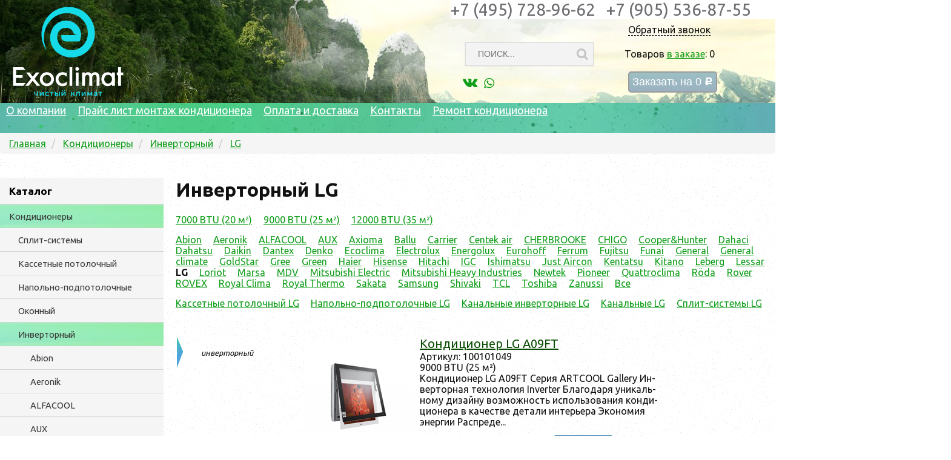

--- FILE ---
content_type: text/html; charset=utf-8
request_url: https://www.exoclimat.ru/categories/conditioners/invertor/brand-lg/
body_size: 18475
content:
<!DOCTYPE html>
<html lang="ru">
<head>
<title>Инверторная сплит-система LG</title>
<meta http-equiv="Content-type" content="text/html; charset=utf-8"/>
<meta name="description" content="Кондиционеры, инверторный LG - купить кондиционеры с установкой в Москве по низким ценам в интернет магазине Exoclimat.ru"/>
<link rel="canonical" href="https://www.exoclimat.ru/categories/conditioners/invertor/brand-lg/"/>
<meta name='yandex-verification' content='46177d31814be41e'/>
<meta name="viewport" content="width=device-width, initial-scale=1.0">
<meta name="MobileOptimized" content="320">
<link rel="apple-touch-icon" href="/xapple-touch-icon.png.pagespeed.ic.34tY9d67oh.webp">
<link rel="icon" href="/favicon.ico" sizes="any">
<link rel="icon" href="/icon.svg" type="image/svg+xml">
<link rel="manifest" href="/manifest.webmanifest">
<link rel="stylesheet" type="text/css" href="/static/css/A.base.css+popup.css,Mcc.zRevZYRk06.css.pagespeed.cf.Vo0cydr5We.css" media="all"/>
<link rel="stylesheet" type="text/css" href="/static/css/A.mobile.css.pagespeed.cf.gyAFWCYkee.css" media="all"/>
<style media="all">@font-face{font-family:'fontello';src:url(/static/fonts/fontello.eot?666355);src:url(/static/fonts/fontello.eot?666355#iefix) format('embedded-opentype') , url(/static/fonts/fontello.woff2?666355) format('woff2') , url(/static/fonts/fontello.woff?666355) format('woff') , url(/static/fonts/fontello.ttf?666355) format('truetype') , url(/static/fonts/fontello.svg?666355#fontello) format('svg');font-weight:normal;font-style:normal}[class^="icon-"]:before,[class*=" icon-"]:before{font-family:"fontello";font-style:normal;font-weight:normal;speak:none;display:inline-block;text-decoration:inherit;width:1em;margin-right:.2em;text-align:center;font-variant:normal;text-transform:none;line-height:1em;margin-left:.2em;-webkit-font-smoothing:antialiased;-moz-osx-font-smoothing:grayscale}.icon-vk:before{content:'\e800'}.icon-youtube:before{content:'\e801'}.icon-search:before{content:'\e803'}.icon-rouble:before{content:'\f158'}.icon-cart-arrow-down:before{content:'\f218'}.icon-whatsapp:before{content:'\f232'}.icon-facebook:before{content:'\f300'}.icon-twitter-bird:before{content:'\f303'}.icon-odnoklassniki:before{content:'\f30c'}.icon-instagram:before{content:'\f31e'}</style>
<link href='//fonts.googleapis.com/css?family=Ubuntu:400,500,700,300italic,400italic' rel='stylesheet' type='text/css'>
<script src="//code.jquery.com/jquery-latest.js"></script>
<!--[if IE]>
        <script src="//html5shiv.googlecode.com/svn/trunk/html5.js"></script>
        <![endif]-->
<script src="/static/js,_jquery.autocomplete.min.js+endless_pagination,_js,_endless-pagination.js.pagespeed.jc.hj6UYFVLVb.js"></script><script>eval(mod_pagespeed_dM_yhOrcP0);</script>
<script>eval(mod_pagespeed_mjzmnFWNAn);</script>
<script>$.endlessPaginate();</script>
<script src="/static/js/countup,_countup.js+popup.js+base.js.pagespeed.jc.kNFmXqih1a.js"></script><script>eval(mod_pagespeed_CCh2$Cw8zn);</script>
<script>eval(mod_pagespeed_jwn0HNj_dz);</script>
<script>eval(mod_pagespeed_4c7hVgnuu2);</script>
</head>
<body>
<div id="wrapper">
<header>
<div id="callback-wrapper">
<div id="callback-container">
<div id="callback-show-container"><span id="callback-show">Обратный звонок</span></div>
<div id="callbackform">
<form id="callbackform-form" method='POST' action="/callback/">
<table id="callbackform-container">
<tr> <td class="order-input"><input class="phone" id="id_phone" name="phone" placeholder="Телефон" type="text" required /></td></tr>
<tr> <td class="order-input"><input class="name" id="id_name" name="name" placeholder="Имя" type="text"/></td></tr>
</table>
<p><small>✔ <a href="/pages/personalnye_dannye/">Я согласен на обработку моих персональных данных</a></small></p>
<input class="button" type="submit" value="Отправить">
</form>
<script>callBack();</script>
</div>
</div>
</div>
<div id="basket-inc-top">
<div id="basket-inc-top-wrapper">
<div id="basket-inc-top-container">
<div id="in-basket-top">
Товаров <a id="basket-href" href='https://www.exoclimat.ru/basket/'>в заказе</a>:
<span id="basket-count">0</span>
</div>
<a href="/basket/">
<button action="window.location('https://www.exoclimat.ru/basket/')" class="button disabled" id="order-buy-button-top">
Заказать на <span id="basket-price-top">0</span>&nbsp;<span class="rubl">c</span>
</button>
</a>
</div>
</div>
</div>
<div id="header-top">
<div id="title">
<a href="https://www.exoclimat.ru/" title="На главную">
<img src="/static/img/logo.svg" alt="EXOCLIMAT КЛИМАТИЧЕСКОЕ ОБОРУДОВАНИЕ" height="150">
</a>
</div>
<div id="top-contacts">
<span class="header-phone"><a href="tel:+74957289662">+7 (495) 728-96-62</a>&nbsp;&nbsp;&nbsp;<a href="tel:+79055368755">+7 (905) 536-87-55</a></span>
</div>
<div class="header-search">
<form action="/search/" method="get">
<input type="text" class="autocomplete" name="q" placeholder="ПОИСК...">
<button type="submit" class="btn">
<i class="icon-search"></i>
</button>
</form>
</div>
<script>(function($){"use strict";$(".autocomplete").autocomplete({'serviceUrl':'/search/autocomplete/','paramName':'q','noCache':true,onSelect:function(suggestion){window.location="/search/?q="+suggestion.value;}});})(jQuery);</script>
<div class="my_v_setjah">
<a href="https://vk.com/exoclimat" target="_blank"><i class="icon-vk"></i></a><a href="https://web.whatsapp.com/https://api.whatsapp.com/send?phone=79055368755" target="_blank"><i class="icon-whatsapp"></i></a>
</div>
</div>
<div id="header-bot">
<div id="header-menu">
<div class="topMenu">
<div class="topMenuItem">
<a href="/pages/test/">О компании</a>
</div>
<div class="topMenuItem">
<a href="/pages/montag/">Прайс лист монтаж кондиционера</a>
</div>
<div class="topMenuItem">
<a href="/pages/delivery/">Оплата и доставка</a>
</div>
<div class="topMenuItem">
<a href="/pages/contacs/">Контакты</a>
</div>
<div class="topMenuItem">
<a href="/pages/remontcondi/">Ремонт кондиционера</a>
</div>
</div>
</div>
</div>
</header>
<div id="main" class="clearfix">
<div class="container">
<div id="content-wrapper">
<div class="content">
<div id="messagebox">
</div>
<div id="item-block-wrapper">
<ol class="breadcrumb">
<li itemscope itemtype="http://data-vocabulary.org/Breadcrumb" id="breadcrumb_0" itemref="breadcrumb_1">
<a href="/" rel="home" itemprop="url">
<span itemprop="title">Главная</span></a></li>
<li itemscope itemtype="http://data-vocabulary.org/Breadcrumb" id="breadcrumb_1" itemref="breadcrumb_2" itemprop="child">
<a href="/categories/conditioners/" itemprop="url">
<span itemprop="title">Кондиционеры</span></a></li>
<li itemscope itemtype="http://data-vocabulary.org/Breadcrumb" id="breadcrumb_2" itemref="breadcrumb_3" itemprop="child">
<a href="/categories/conditioners/invertor/" itemprop="url">
<span itemprop="title">Инверторный</span></a></li>
<li itemscope itemtype="http://data-vocabulary.org/Breadcrumb" id="breadcrumb_3" itemprop="child">
<a href="/categories/conditioners/invertor/brand-lg/" itemprop="url">
<span itemprop="title">LG</span></a></li>
</ol>
<div class="left_menu">
<div class="catalog_title" onclick="toggle_menu()">Каталог <span id="catalog_show">показать</span> <span id="catalog_hide">скрыть</span></div>
<div id="catalog_elements">
<div class="catalog_item catalog_item__selected">
<a href="/categories/conditioners/">Кондиционеры</a>
</div>
<div class="catalog_item category_item__level_two">
<a href="/categories/conditioners/split_sistema/">Сплит-системы</a>
</div>
<div class="catalog_item category_item__level_two">
<a href="/categories/conditioners/kassetnie/">Кассетные потолочный</a>
</div>
<div class="catalog_item category_item__level_two">
<a href="/categories/conditioners/napolno/">Напольно-подпотолочные</a>
</div>
<div class="catalog_item category_item__level_two">
<a href="/categories/conditioners/okonnie/">Оконный</a>
</div>
<div class="catalog_item category_item__level_two catalog_item__selected">
<a href="/categories/conditioners/invertor/">Инверторный</a>
</div>
<div class="catalog_item category_item__level_three">
<a href="/categories/conditioners/invertor/brand-abion/">Abion</a>
</div>
<div class="catalog_item category_item__level_three">
<a href="/categories/conditioners/invertor/brand-aeronik/">Aeronik</a>
</div>
<div class="catalog_item category_item__level_three">
<a href="/categories/conditioners/invertor/brand-alfacool/">ALFACOOL</a>
</div>
<div class="catalog_item category_item__level_three">
<a href="/categories/conditioners/invertor/brand-aux_aux/">AUX</a>
</div>
<div class="catalog_item category_item__level_three">
<a href="/categories/conditioners/invertor/brand-axioma/">Axioma</a>
</div>
<div class="catalog_item category_item__level_three">
<a href="/categories/conditioners/invertor/brand-ballu/">Ballu</a>
</div>
<div class="catalog_item category_item__level_three">
<a href="/categories/conditioners/invertor/brand-carrier/">Carrier</a>
</div>
<div class="catalog_item category_item__level_three">
<a href="/categories/conditioners/invertor/brand-centek/">Centek air</a>
</div>
<div class="catalog_item category_item__level_three">
<a href="/categories/conditioners/invertor/brand-cherbrooke/">CHERBROOKE</a>
</div>
<div class="catalog_item category_item__level_three">
<a href="/categories/conditioners/invertor/brand-chigo/">CHIGO</a>
</div>
<div class="catalog_item category_item__level_three">
<a href="/categories/conditioners/invertor/brand-cooper_hunter/">Cooper&amp;Hunter</a>
</div>
<div class="catalog_item category_item__level_three">
<a href="/categories/conditioners/invertor/brand-dahaci/">Dahaci</a>
</div>
<div class="catalog_item category_item__level_three">
<a href="/categories/conditioners/invertor/brand-dahatsu/">Dahatsu</a>
</div>
<div class="catalog_item category_item__level_three">
<a href="/categories/conditioners/invertor/brand-daikin/">Daikin</a>
</div>
<div class="catalog_item category_item__level_three">
<a href="/categories/conditioners/invertor/brand-dantex/">Dantex</a>
</div>
<div class="catalog_item category_item__level_three">
<a href="/categories/conditioners/invertor/brand-denko/">Denko</a>
</div>
<div class="catalog_item category_item__level_three">
<a href="/categories/conditioners/invertor/brand-ecoclima/">Ecoclima</a>
</div>
<div class="catalog_item category_item__level_three">
<a href="/categories/conditioners/invertor/brand-electrolux/">Electrolux</a>
</div>
<div class="catalog_item category_item__level_three">
<a href="/categories/conditioners/invertor/brand-energolux/">Energolux</a>
</div>
<div class="catalog_item category_item__level_three">
<a href="/categories/conditioners/invertor/brand-eurohoff/">Eurohoff</a>
</div>
<div class="catalog_item category_item__level_three">
<a href="/categories/conditioners/invertor/brand-ferrum/">Ferrum</a>
</div>
<div class="catalog_item category_item__level_three">
<a href="/categories/conditioners/invertor/brand-fujitsu/">Fujitsu</a>
</div>
<div class="catalog_item category_item__level_three">
<a href="/categories/conditioners/invertor/brand-funai/">Funai</a>
</div>
<div class="catalog_item category_item__level_three">
<a href="/categories/conditioners/invertor/brand-general/">General</a>
</div>
<div class="catalog_item category_item__level_three">
<a href="/categories/conditioners/invertor/brand-generalclimate/">General climate</a>
</div>
<div class="catalog_item category_item__level_three">
<a href="/categories/conditioners/invertor/brand-goldstar/">GoldStar</a>
</div>
<div class="catalog_item category_item__level_three">
<a href="/categories/conditioners/invertor/brand-gree/">Gree</a>
</div>
<div class="catalog_item category_item__level_three">
<a href="/categories/conditioners/invertor/brand-green/">Green</a>
</div>
<div class="catalog_item category_item__level_three">
<a href="/categories/conditioners/invertor/brand-haier/">Haier</a>
</div>
<div class="catalog_item category_item__level_three">
<a href="/categories/conditioners/invertor/brand-hisense/">Hisense</a>
</div>
<div class="catalog_item category_item__level_three">
<a href="/categories/conditioners/invertor/brand-hitachi/">Hitachi</a>
</div>
<div class="catalog_item category_item__level_three">
<a href="/categories/conditioners/invertor/brand-igc/">IGC</a>
</div>
<div class="catalog_item category_item__level_three">
<a href="/categories/conditioners/invertor/brand-ishimatsu/">Ishimatsu</a>
</div>
<div class="catalog_item category_item__level_three">
<a href="/categories/conditioners/invertor/brand-just_aircon/">Just Aircon</a>
</div>
<div class="catalog_item category_item__level_three">
<a href="/categories/conditioners/invertor/brand-kentatsu/">Kentatsu</a>
</div>
<div class="catalog_item category_item__level_three">
<a href="/categories/conditioners/invertor/brand-kitano/">Kitano</a>
</div>
<div class="catalog_item category_item__level_three">
<a href="/categories/conditioners/invertor/brand-leberg/">Leberg</a>
</div>
<div class="catalog_item category_item__level_three">
<a href="/categories/conditioners/invertor/brand-lessar/">Lessar</a>
</div>
<div class="catalog_item category_item__level_three catalog_item__selected">
<a href="/categories/conditioners/invertor/brand-lg/">LG</a>
</div>
<div class="catalog_item category_item__level_three">
<a href="/categories/conditioners/invertor/brand-loriot/">Loriot</a>
</div>
<div class="catalog_item category_item__level_three">
<a href="/categories/conditioners/invertor/brand-marsa/">Marsa</a>
</div>
<div class="catalog_item category_item__level_three">
<a href="/categories/conditioners/invertor/brand-mdv/">MDV</a>
</div>
<div class="catalog_item category_item__level_three">
<a href="/categories/conditioners/invertor/brand-mitsubishi/">Mitsubishi Electric</a>
</div>
<div class="catalog_item category_item__level_three">
<a href="/categories/conditioners/invertor/brand-mitsubishiheavy/">Mitsubishi Heavy Industries</a>
</div>
<div class="catalog_item category_item__level_three">
<a href="/categories/conditioners/invertor/brand-newtek/">Newtek</a>
</div>
<div class="catalog_item category_item__level_three">
<a href="/categories/conditioners/invertor/brand-pioneer/">Pioneer</a>
</div>
<div class="catalog_item category_item__level_three">
<a href="/categories/conditioners/invertor/brand-quatrtroclima/">Quattroclima</a>
</div>
<div class="catalog_item category_item__level_three">
<a href="/categories/conditioners/invertor/brand-roda/">Röda</a>
</div>
<div class="catalog_item category_item__level_three">
<a href="/categories/conditioners/invertor/brand-rover/">Rover</a>
</div>
<div class="catalog_item category_item__level_three">
<a href="/categories/conditioners/invertor/brand-rovex/">ROVEX</a>
</div>
<div class="catalog_item category_item__level_three">
<a href="/categories/conditioners/invertor/brand-royalclima/">Royal Clima</a>
</div>
<div class="catalog_item category_item__level_three">
<a href="/categories/conditioners/invertor/brand-royal_thermo/">Royal Thermo</a>
</div>
<div class="catalog_item category_item__level_three">
<a href="/categories/conditioners/invertor/brand-sakata/">Sakata</a>
</div>
<div class="catalog_item category_item__level_three">
<a href="/categories/conditioners/invertor/brand-samsung/">Samsung</a>
</div>
<div class="catalog_item category_item__level_three">
<a href="/categories/conditioners/invertor/brand-shivaki/">Shivaki</a>
</div>
<div class="catalog_item category_item__level_three">
<a href="/categories/conditioners/invertor/brand-tcl/">TCL</a>
</div>
<div class="catalog_item category_item__level_three">
<a href="/categories/conditioners/invertor/brand-toshiba/">Toshiba</a>
</div>
<div class="catalog_item category_item__level_three">
<a href="/categories/conditioners/invertor/brand-zanussi/">Zanussi</a>
</div>
<div class="catalog_item category_item__level_two">
<a href="/categories/conditioners/kolonnie/">Колонные</a>
</div>
<div class="catalog_item category_item__level_two">
<a href="/categories/conditioners/kanalnie/">Канальные</a>
</div>
<div class="catalog_item category_item__level_two">
<a href="/categories/conditioners/sistemi/">Канальные инверторные</a>
</div>
<div class="catalog_item category_item__level_two">
<a href="/categories/conditioners/perenosnie/">Мобильные переносные</a>
</div>
<div class="catalog_item category_item__level_two">
<a href="/categories/conditioners/sbornie/">Внешние внутренние блоки</a>
</div>
<div class="catalog_item category_item__level_two">
<a href="/categories/conditioners/multisplit/">Мульти-Сплит комплекты</a>
</div>
<div class="catalog_item category_item__level_two">
<a href="/categories/conditioners/lift/">Лифтовой кондиционер</a>
</div>
<div class="catalog_item category_item__level_two">
<a href="/categories/conditioners/multisplitbloki/">Мульти сплит для 2 комнат</a>
</div>
<div class="catalog_item">
<a href="/categories/obogrevately/">Тепловое оборудование</a>
</div>
<div class="catalog_item">
<a href="/categories/osvejitely/">Увлажнители очистители</a>
</div>
<div class="catalog_item">
<a href="/categories/ventiliacia/">Приточки Вытяжки пром</a>
</div>
<div class="catalog_item">
<a href="/categories/ystanovkakondicioner/">Цена Установки Монтаж</a>
</div>
<div class="catalog_item">
<a href="/categories/rasxodka/">Аксессуары Кондиционеров</a>
</div>
</div>
</div>
<div class="main_content">
<h1 class="product-title">Инверторный LG</h1>
<div class="brands">
<a href="/categories/conditioners/invertor/brand-lg/btu-7000/">7000 BTU (20 м²)</a>
<a href="/categories/conditioners/invertor/brand-lg/btu-9000/">9000 BTU (25 м²)</a>
<a href="/categories/conditioners/invertor/brand-lg/btu-12000/">12000 BTU (35 м²)</a>
</div>
<div class="brands">
<a href="/categories/conditioners/invertor/brand-abion/">Abion</a>
<a href="/categories/conditioners/invertor/brand-aeronik/">Aeronik</a>
<a href="/categories/conditioners/invertor/brand-alfacool/">ALFACOOL</a>
<a href="/categories/conditioners/invertor/brand-aux_aux/">AUX</a>
<a href="/categories/conditioners/invertor/brand-axioma/">Axioma</a>
<a href="/categories/conditioners/invertor/brand-ballu/">Ballu</a>
<a href="/categories/conditioners/invertor/brand-carrier/">Carrier</a>
<a href="/categories/conditioners/invertor/brand-centek/">Centek air</a>
<a href="/categories/conditioners/invertor/brand-cherbrooke/">CHERBROOKE</a>
<a href="/categories/conditioners/invertor/brand-chigo/">CHIGO</a>
<a href="/categories/conditioners/invertor/brand-cooper_hunter/">Cooper&amp;Hunter</a>
<a href="/categories/conditioners/invertor/brand-dahaci/">Dahaci</a>
<a href="/categories/conditioners/invertor/brand-dahatsu/">Dahatsu</a>
<a href="/categories/conditioners/invertor/brand-daikin/">Daikin</a>
<a href="/categories/conditioners/invertor/brand-dantex/">Dantex</a>
<a href="/categories/conditioners/invertor/brand-denko/">Denko</a>
<a href="/categories/conditioners/invertor/brand-ecoclima/">Ecoclima</a>
<a href="/categories/conditioners/invertor/brand-electrolux/">Electrolux</a>
<a href="/categories/conditioners/invertor/brand-energolux/">Energolux</a>
<a href="/categories/conditioners/invertor/brand-eurohoff/">Eurohoff</a>
<a href="/categories/conditioners/invertor/brand-ferrum/">Ferrum</a>
<a href="/categories/conditioners/invertor/brand-fujitsu/">Fujitsu</a>
<a href="/categories/conditioners/invertor/brand-funai/">Funai</a>
<a href="/categories/conditioners/invertor/brand-general/">General</a>
<a href="/categories/conditioners/invertor/brand-generalclimate/">General climate</a>
<a href="/categories/conditioners/invertor/brand-goldstar/">GoldStar</a>
<a href="/categories/conditioners/invertor/brand-gree/">Gree</a>
<a href="/categories/conditioners/invertor/brand-green/">Green</a>
<a href="/categories/conditioners/invertor/brand-haier/">Haier</a>
<a href="/categories/conditioners/invertor/brand-hisense/">Hisense</a>
<a href="/categories/conditioners/invertor/brand-hitachi/">Hitachi</a>
<a href="/categories/conditioners/invertor/brand-igc/">IGC</a>
<a href="/categories/conditioners/invertor/brand-ishimatsu/">Ishimatsu</a>
<a href="/categories/conditioners/invertor/brand-just_aircon/">Just Aircon</a>
<a href="/categories/conditioners/invertor/brand-kentatsu/">Kentatsu</a>
<a href="/categories/conditioners/invertor/brand-kitano/">Kitano</a>
<a href="/categories/conditioners/invertor/brand-leberg/">Leberg</a>
<a href="/categories/conditioners/invertor/brand-lessar/">Lessar</a>
<strong>LG</strong>
<a href="/categories/conditioners/invertor/brand-loriot/">Loriot</a>
<a href="/categories/conditioners/invertor/brand-marsa/">Marsa</a>
<a href="/categories/conditioners/invertor/brand-mdv/">MDV</a>
<a href="/categories/conditioners/invertor/brand-mitsubishi/">Mitsubishi Electric</a>
<a href="/categories/conditioners/invertor/brand-mitsubishiheavy/">Mitsubishi Heavy Industries</a>
<a href="/categories/conditioners/invertor/brand-newtek/">Newtek</a>
<a href="/categories/conditioners/invertor/brand-pioneer/">Pioneer</a>
<a href="/categories/conditioners/invertor/brand-quatrtroclima/">Quattroclima</a>
<a href="/categories/conditioners/invertor/brand-roda/">Röda</a>
<a href="/categories/conditioners/invertor/brand-rover/">Rover</a>
<a href="/categories/conditioners/invertor/brand-rovex/">ROVEX</a>
<a href="/categories/conditioners/invertor/brand-royalclima/">Royal Clima</a>
<a href="/categories/conditioners/invertor/brand-royal_thermo/">Royal Thermo</a>
<a href="/categories/conditioners/invertor/brand-sakata/">Sakata</a>
<a href="/categories/conditioners/invertor/brand-samsung/">Samsung</a>
<a href="/categories/conditioners/invertor/brand-shivaki/">Shivaki</a>
<a href="/categories/conditioners/invertor/brand-tcl/">TCL</a>
<a href="/categories/conditioners/invertor/brand-toshiba/">Toshiba</a>
<a href="/categories/conditioners/invertor/brand-zanussi/">Zanussi</a>
<a href="/categories/conditioners/invertor/">Все</a>
</div>
<div class="brand_categories">
<a href="/categories/conditioners/kassetnie/brand-lg/">Кассетные потолочный LG</a>
<a href="/categories/conditioners/napolno/brand-lg/">Напольно-подпотолочные LG</a>
<a href="/categories/conditioners/sistemi/brand-lg/">Канальные инверторные LG</a>
<a href="/categories/conditioners/kanalnie/brand-lg/">Канальные LG</a>
<a href="/categories/conditioners/split_sistema/brand-lg/">Сплит-системы LG</a>
</div>
<div id="products-block-container">
<div id="products-list">
<div id="list-container">
<table>
<tbody>
<tr class="product">
<td class="product-availability">
<div class="product-discount">
<table>
<tr>
<th>
<img src="[data-uri]">
</th>
<td>
инверторный
</td>
</tr>
</table>
</div>
</td>
<td class="product-image">
<a href="/categories/conditioners/invertor/lg_a09ft/">
<img src="/media/thumbs/73/e4/x73e4a02a0a82ef6f9e03cbc26460b1ef.png.pagespeed.ic.GlXGgv1H72.webp" width="180" height="180">
</a>
</td>
<td class="product-description">
<div class="desc">
<a class="product-href" href="/categories/conditioners/invertor/lg_a09ft/">
Кондиционер LG A09FT
</a><br>
<span>Артикул: 100101049</span></br>
9000 BTU (25 м²)
</br>
Кондиционер LG A09FT Серия ARTCOOL Gallery Инверторная технология Inverter Благодаря уникальному дизайну возможность использования кондиционера в качестве детали интерьера Экономия энергии Распреде...
</div>
<div class="product-ecom">
<span class="ecom-price">142790&nbsp;<span class="rubl">c</span></span><a href="/add/1234/"><button class="button basket-add">Купить</button></a>
</div>
<div class="product-brand">
<img src="[data-uri]">
</div>
</td>
</tr>
<tr class="product">
<td class="product-availability">
<div class="product-discount">
<table>
<tr>
<th>
<img src="[data-uri]">
</th>
<td>
инверторный
</td>
</tr>
</table>
</div>
</td>
<td class="product-image">
<a href="/categories/conditioners/invertor/lg_a12ft/">
<img src="/media/thumbs/4d/84/x4d84cbf4a78a8e0f75e5d47b1a6c7924.png.pagespeed.ic.GlXGgv1H72.webp" width="180" height="180">
</a>
</td>
<td class="product-description">
<div class="desc">
<a class="product-href" href="/categories/conditioners/invertor/lg_a12ft/">
Кондиционер LG A12 FT
</a><br>
<span>Артикул: 100101050</span></br>
12000 BTU (35 м²)
</br>
Кондиционер LG A 12 FT Инверторная технология Благодаря уникальному дизайну возможность использования кондиционера в качестве детали интерьера Экономия энергии Распределение воздуха по принципу 3D...
</div>
<div class="product-ecom">
<span class="ecom-price">153290&nbsp;<span class="rubl">c</span></span><a href="/add/1235/"><button class="button basket-add">Купить</button></a>
</div>
<div class="product-brand">
<img src="[data-uri]">
</div>
</td>
</tr>
<tr class="product">
<td class="product-availability">
<div class="product-discount">
<table>
<tr>
<th>
<img src="[data-uri]">
</th>
<td>
ARTCOOL Dan
</td>
</tr>
</table>
</div>
</td>
<td class="product-image">
<a href="/categories/conditioners/invertor/lg_ac09bq/">
<img src="/media/thumbs/8b/e0/x8be0090905970bb0f947180b37a8c6a7.png.pagespeed.ic.SCSmrU8ZDg.webp" width="180" height="179">
</a>
</td>
<td class="product-description">
<div class="desc">
<a class="product-href" href="/categories/conditioners/invertor/lg_ac09bq/">
LG AC09BK
</a><br>
<span>Артикул: 12020</span></br>
9000 BTU (25 м²)
</br>
Кондиционер LG AC09BK Inverter Серия ARTCOOL Mirror
Престиж, роскошь и новации. Невероятно стильный дизайн и новейшие технологии в области кондиционирования. Выдвижная передняя панель Класс энер...
</div>
<div class="product-ecom">
<span class="ecom-price">125990&nbsp;<span class="rubl">c</span></span><a href="/add/4090/"><button class="button basket-add">Купить</button></a>
</div>
<div class="product-brand">
<img src="[data-uri]">
</div>
</td>
</tr>
<tr class="product">
<td class="product-availability">
<div class="product-discount">
<table>
<tr>
<th>
<img src="[data-uri]">
</th>
<td>
ARTCOOL Dan
</td>
</tr>
</table>
</div>
</td>
<td class="product-image">
<a href="/categories/conditioners/invertor/lg_ac12bq/">
<img src="/media/thumbs/05/95/x0595c4e7e26d3b393119316a7901b56c.png.pagespeed.ic.SCSmrU8ZDg.webp" width="180" height="179">
</a>
</td>
<td class="product-description">
<div class="desc">
<a class="product-href" href="/categories/conditioners/invertor/lg_ac12bq/">
LG AC 12BK
</a><br>
<span>Артикул: 12021</span></br>
12000 BTU (35 м²)
</br>
Кондиционер LG AC12BK Престиж, роскошь и новации. Невероятно стильный дизайн и новейшие технологии в области кондиционирования. Выдвижная передняя панель, Класс энерго-эффективности А, Бесшумная ра...
</div>
<div class="product-ecom">
<span class="ecom-price">135440&nbsp;<span class="rubl">c</span></span><a href="/add/4091/"><button class="button basket-add">Купить</button></a>
</div>
<div class="product-brand">
<img src="[data-uri]">
</div>
</td>
</tr>
<tr class="product">
<td class="product-availability">
<div class="product-discount">
<table>
<tr>
<th>
<img src="[data-uri]">
</th>
<td>
ProCool Bri
</td>
</tr>
</table>
</div>
</td>
<td class="product-image">
<a href="/categories/conditioners/invertor/lg_b07tsnsj/">
<img src="[data-uri]">
</a>
</td>
<td class="product-description">
<div class="desc">
<a class="product-href" href="/categories/conditioners/invertor/lg_b07tsnsj/">
LG B07TS-NSJ / B07TS-UA3
</a><br>
<span>Артикул: 33033</span></br>
7000 BTU (20 м²)
</br>
Кондиционер LG B07TS-NSJ / B07TS-UA3 с инверторным управлением (ЭлДжи) ProCool позволит организовать оптимальные микроклиматические условия Представленная модель отличается безопасностью и удобств...
</div>
<div class="product-ecom">
<span class="ecom-price">59900&nbsp;<span class="rubl">c</span></span><a href="/add/4232/"><button class="button basket-add">Купить</button></a>
</div>
<div class="product-brand">
<img src="[data-uri]">
</div>
</td>
</tr>
<tr class="product">
<td class="product-availability">
<div class="product-discount">
<table>
<tr>
<th>
<img src="[data-uri]">
</th>
<td>
ProCool Bri
</td>
</tr>
</table>
</div>
</td>
<td class="product-image">
<a href="/categories/conditioners/invertor/lg_b09ts_nsj/">
<img src="[data-uri]">
</a>
</td>
<td class="product-description">
<div class="desc">
<a class="product-href" href="/categories/conditioners/invertor/lg_b09ts_nsj/">
LG B09TS.NSJ/B09TS.UA3
</a><br>
<span>Артикул: 33034</span></br>
9000 BTU (25 м²)
</br>
Кондиционер LG B09TS.NSJ/B09TS.UA3 с инверторным управлением (ЭлДжи) ProCool позволит организовать оптимальные микроклиматические условия Представленная модель отличается безопасностью и удобством...
</div>
<div class="product-ecom">
<span class="ecom-price">63990&nbsp;<span class="rubl">c</span></span><a href="/add/4233/"><button class="button basket-add">Купить</button></a>
</div>
<div class="product-brand">
<img src="[data-uri]">
</div>
</td>
</tr>
<tr class="product">
<td class="product-availability">
<div class="product-discount">
<table>
<tr>
<th>
<img src="[data-uri]">
</th>
<td>
ProCool Bri
</td>
</tr>
</table>
</div>
</td>
<td class="product-image">
<a href="/categories/conditioners/invertor/lg_b12tsnsj/">
<img src="[data-uri]">
</a>
</td>
<td class="product-description">
<div class="desc">
<a class="product-href" href="/categories/conditioners/invertor/lg_b12tsnsj/">
LG B12TS.NSJ/B12TS.UA3
</a><br>
<span>Артикул: 33035</span></br>
12000 BTU (35 м²)
</br>
Инверторный Кондиционер LG B12TS.NSJ/B12TS.UA3 оснащен оригинальным компрессором с двойным ротором, благодаря которому значительно снижается уровень шума при работе внешнего блока, экономится допол...
</div>
<div class="product-ecom">
<span class="ecom-price">71990&nbsp;<span class="rubl">c</span></span><a href="/add/4234/"><button class="button basket-add">Купить</button></a>
</div>
<div class="product-brand">
<img src="[data-uri]">
</div>
</td>
</tr>
<tr class="product">
<td class="product-availability">
<div class="product-discount">
<table>
<tr>
<th>
<img src="[data-uri]">
</th>
<td>
Серия MEGA DUAL
</td>
</tr>
</table>
</div>
</td>
<td class="product-image">
<a href="/categories/conditioners/invertor/lgp07sp/">
<img src="[data-uri]">
</a>
</td>
<td class="product-description">
<div class="desc">
<a class="product-href" href="/categories/conditioners/invertor/lgp07sp/">
Кондиционер LG P07SP
</a><br>
<span>Артикул: L07</span></br>
7000 BTU (20 м²)
</br>
Кондиционер LG P07SP2 Охлаждение	Нагрев Тихий Самодиагностика ФИЛЬТРЫ ВОЗДУХА И ОЧИСТКА Антибактериальный
</div>
<div class="product-ecom">
<span class="ecom-price">48000&nbsp;<span class="rubl">c</span></span><a href="/add/4794/"><button class="button basket-add">Купить</button></a>
</div>
<div class="product-brand">
<img src="[data-uri]">
</div>
</td>
</tr>
<tr class="product">
<td class="product-availability">
<div class="product-discount">
<table>
<tr>
<th>
<img src="[data-uri]">
</th>
<td>
Серия MEGA DUAL
</td>
</tr>
</table>
</div>
</td>
<td class="product-image">
<a href="/categories/conditioners/invertor/lg_p_09_sp2/">
<img src="/media/thumbs/96/c4/x96c4176802f7b8ef867cb4e712979300.png.pagespeed.ic.JP-p25pjiY.webp" width="180" height="119">
</a>
</td>
<td class="product-description">
<div class="desc">
<a class="product-href" href="/categories/conditioners/invertor/lg_p_09_sp2/">
Кондиционер LG P09SP2
</a><br>
<span>Артикул: L09</span></br>
9000 BTU (25 м²)
</br>
Кондиционер LG P09SP спилит-система инверторного типа Мы полностью уверены в высочайшем качестве своего оборудования и привыкли доказывать это не только словом, но и делом. все инверторные кондицио...
</div>
<div class="product-ecom">
<span class="ecom-price">49500&nbsp;<span class="rubl">c</span></span><a href="/add/4880/"><button class="button basket-add">Купить</button></a>
</div>
<div class="product-brand">
<img src="[data-uri]">
</div>
</td>
</tr>
<tr class="product">
<td class="product-availability">
<div class="product-discount">
<table>
<tr>
<th>
<img src="[data-uri]">
</th>
<td>
Серия MegaCool Dual Inverter
</td>
</tr>
</table>
</div>
</td>
<td class="product-image">
<a href="/categories/conditioners/invertor/lg_p07ep02/">
<img src="[data-uri]">
</a>
</td>
<td class="product-description">
<div class="desc">
<a class="product-href" href="/categories/conditioners/invertor/lg_p07ep02/">
Кондиционер LG P07EP2 NSAR/P07EP2 UA3R
</a><br>
<span>Артикул: LEP207</span></br>
7000 BTU (20 м²)
</br>
Кондиционер LG P07EP2-NSAR/P07EP2-0UA3R сплит система инверторного типа внешний внутренний блоки Скрытый дисплей с мониторингом энергопотребления Компрессор LG с двойным ротором
</div>
<div class="product-ecom">
<span class="ecom-price">49990&nbsp;<span class="rubl">c</span></span><a href="/add/4881/"><button class="button basket-add">Купить</button></a>
</div>
<div class="product-brand">
<img src="[data-uri]">
</div>
</td>
</tr>
</tbody>
</table>
<div class="paginate-pages">
</div>
</div>
</div>
</div>
</div>
</div>
<script>$(document).ready(function(){filterFunc();filterAjax();endlessAjax();$('.desc').hyphenate();});</script>
<div id="basket-inc-container">
</div>
</div>
</div>
</div>
</div>
</div>
<footer>
<div class="container">
<div id="copyright">
<div>
<script type="text/javascript">(function(m,e,t,r,i,k,a){m[i]=m[i]||function(){(m[i].a=m[i].a||[]).push(arguments)};m[i].l=1*new Date();k=e.createElement(t),a=e.getElementsByTagName(t)[0],k.async=1,k.src=r,a.parentNode.insertBefore(k,a)})(window,document,"script","https://mc.yandex.ru/metrika/tag.js","ym");ym(262164,"init",{clickmap:true,trackLinks:true,accurateTrackBounce:true,webvisor:true});</script>
<noscript><div><img src="https://mc.yandex.ru/watch/262164" style="position:absolute; left:-9999px;" alt=""/></div></noscript>
<script type="text/javascript">document.write('<a href="//www.liveinternet.ru/click" '+'target="_blank"><img src="//counter.yadro.ru/hit?t54.1;r'+escape(document.referrer)+((typeof(screen)=='undefined')?'':';s'+screen.width+'*'+screen.height+'*'+(screen.colorDepth?screen.colorDepth:screen.pixelDepth))+';u'+escape(document.URL)+';h'+escape(document.title.substring(0,150))+';'+Math.random()+'" alt="" title="LiveInternet: показано число просмотров и'+' посетителей за 24 часа" '+'border="0" width="88" height="31"><\/a>')</script>
<span id="top100_widget"></span>
<script>(function(w,d,c){(w[c]=w[c]||[]).push(function(){var options={project:3076200,element:'top100_widget',};try{w.top100Counter=new top100(options);}catch(e){}});var n=d.getElementsByTagName("script")[0],s=d.createElement("script"),f=function(){n.parentNode.insertBefore(s,n);};s.type="text/javascript";s.async=true;s.src=(d.location.protocol=="https:"?"https:":"http:")+"//st.top100.ru/top100/top100.js";if(w.opera=="[object Opera]"){d.addEventListener("DOMContentLoaded",f,false);}else{f();}})(window,document,"_top100q");</script>
<noscript>
<img src="//counter.rambler.ru/top100.cnt?pid=3076200" alt="Топ-100"/>
</noscript>
<iframe src="https://yandex.ru/sprav/widget/rating-badge/222321254856?type=rating" width="150" height="50" frameborder="0"></iframe></div>
</div>
</div>
</footer>
<script>jQuery(document).ready(function($){var docWidth=document.documentElement.offsetWidth;[].forEach.call(document.querySelectorAll('*'),function(el){if(el.offsetWidth>docWidth){console.log(el);}});});$('#item-image').magnificPopup({delegate:'a',type:'image',gallery:{enabled:true,navigateByImgClick:true,preload:[0,1]},});</script>
<script type='text/javascript'>(function(){var widget_id='PRBefemVer';var d=document;var w=window;function l(){var s=document.createElement('script');s.type='text/javascript';s.async=true;s.src='//code.jivosite.com/script/widget/'+widget_id;var ss=document.getElementsByTagName('script')[0];ss.parentNode.insertBefore(s,ss);}if(d.readyState=='complete'){l();}else{if(w.attachEvent){w.attachEvent('onload',l);}else{w.addEventListener('load',l,false);}}})();</script>
</body>
</html>
